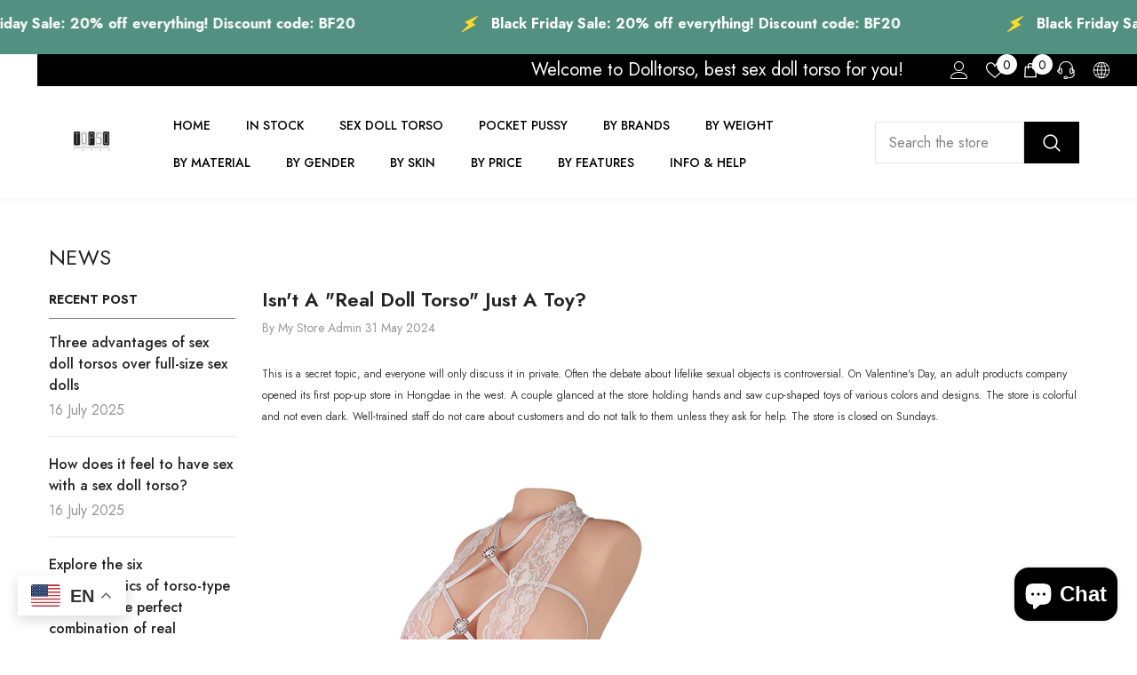

--- FILE ---
content_type: text/css
request_url: https://dolltorso.com/cdn/shop/t/3/assets/component-header-nav-multi-site.css?v=110363765052996135201729579244
body_size: 1677
content:
.section-header-nav-multi-site{will-change:transform}.section-header-nav-multi-site~.section-header-mobile .header-mobile__item--logo img{opacity:0}.section-header-nav-multi-site~.section-header-mobile .header-mobile__item--logo .logo-show{opacity:1}.section-header-nav-multi-site~.section-header-mobile .cart-count-bubble .text{font-size:calc(var(--font-body-size) - 2px)}.section-header-nav-multi-site~.section-header-mobile .wishlist-count-bubble{font-size:calc(var(--font-body-size) - 2px);top:-8px}.header-nav-multi-site .header__list li a{color:var(--color_text);background-color:var(--background_color_text);font-size:var(--tab_font_size);padding:var(--padding-vertical) var(--padding-horizontal);font-weight:var(--tab_font_weight)}.header-nav-multi-site .header__list li svg{color:var(--color_text);fill:var(--color_text)}.header-nav-multi-site .header__list li.is-active a{background-color:var(--background_color_text_active);color:var(--color_text_active)}.header-nav-multi-site .header__list li.is-active svg{color:var(--color_text_active);fill:var(--color_text_active)}.header-nav-multi-site .header__list .item--border:not(.is-active):before{content:"";position:absolute;top:50%;right:0;transform:translateY(-50%);width:1px;height:30px}.header-nav-multi-site .wrapper-header-bottom .header-bottom{align-items:center}.header-nav-multi-site .wrapper-header-bottom .header-bottom-center{flex:1;padding-left:35px;padding-right:35px}.header-nav-multi-site .search-modal__form{max-width:270px;width:270px;border:0}.header-nav-multi-site .search-modal__form .field__input{padding:4px 15px 3px;box-shadow:none;flex:1}.header-nav-multi-site .search-modal__form .field__button{height:40px;width:40px}.header-nav-multi-site .search-modal__form .field__button svg{transform:rotate(0);width:20px;height:20px}.header-nav-multi-site .header-top--right .header__location{margin-right:4.5%}.header-nav-multi-site .header__location a{color:unset;text-decoration:underline;text-underline-offset:2px}.header-nav-multi-site .header__location *{line-height:max(120%,var(--body-line-height));margin:0;display:inline-block}.header-nav-multi-site .header-top--wrapper .header__iconItem>a svg,.header-nav-multi-site .header-top--wrapper .header__iconItem .live-wrapper-icon>svg,.header-nav-multi-site .header-top--wrapper .header__iconItem .icon-languageCurrency svg{width:20px;height:20px;margin:0}.header-nav-multi-site .header__icon--cart svg{top:0}.header-nav-multi-site .header-top--right .cart-count-bubble,.header-nav-multi-site .header-top--right .wishlist-count-bubble{margin:0;position:absolute;top:-8px;left:12px;line-height:22px;width:23px;height:23px}.header-nav-multi-site .header-top--right .wishlist-count-bubble{top:-10px}.header-nav-multi-site .cart-count-bubble .text,.header-nav-multi-site .wishlist-count-bubble .text{font-size:calc(var(--font-body-size) - 2px)}.body-full-width .header-nav-multi-site .cart-count-bubble .text,.body-full-width .header-nav-multi-site .wishlist-count-bubble .text{line-height:25px}.header-nav-multi-site .header__icon--cart svg{width:24px;height:24px}.header-nav-multi-site .header__icon+.header__icon,.header-nav-multi-site .header__iconItem+.header__iconItem{margin-left:20px}.header-nav-multi-site .live_help .live-wrapper-icon{cursor:pointer}.header-nav-multi-site .live_help_group{top:35px;background-color:var(--color-background);color:var(--color-text);box-shadow:0 5px 7px #00000026;width:370px;webkit-transition:all .6s ease;transition:all .6s ease}.header-nav-multi-site .live_help--active .live_help_group{height:auto;overflow:visible;opacity:1;webkit-transition:all .6s ease;transition:all .6s ease}.header-nav-multi-site .live_help_group .live_help_group_wrap{padding:25px 30px 30px}.header-nav-multi-site .live_help_group h4{font-weight:700;margin-bottom:10px;font-size:calc(var(--font-body-size) - 1px)}.header-nav-multi-site .live_help_group .live-chat-icon{stroke-width:10px}.header-nav-multi-site .live_help_group .btn svg{margin-bottom:-5px;margin-right:10px}.header-nav-multi-site .live_help_group .button{max-width:190px;margin-left:0;padding-top:9px;padding-bottom:9px;font-size:calc(var(--btn-1-font-size) - 2px)}.header-nav-multi-site .live_help_group .desc,.header-nav-multi-site .live-ask-an-expert .text{margin-bottom:22px;font-size:var(--font-body-size);font-weight:var(--font-body-weight);line-height:var(--body-line-height);letter-spacing:var(--body-letter-spacing);color:var(--color-text)}.header-nav-multi-site .live-ask-an-expert .text{display:block;margin-top:15px}.header-nav-multi-site .live_help_group .live-ask-an-expert+.live-contact-us{margin-top:22px;padding-top:25px;border-top:1px solid #e6e6e6}.header-nav-multi-site .live_help_group .button svg{margin-right:5px}.header-nav-multi-site .top-language-currency{background-color:#fff;box-shadow:0 5px 7px #00000026;width:210px;transition:all .3s;visibility:hidden;width:105px}.header-nav-multi-site .top-language-currency--all{width:210px}.header-nav-multi-site .top-language-currency.show{display:block;top:calc(100% + 15px);opacity:1;visibility:visible}.header-nav-multi-site .top-language-currency .icon,.header-nav-multi-site .top-language-currency svg{width:16px;height:16px}.header-nav-multi-site .top-language-currency button{justify-content:center;width:100%;border-right:1px solid #ccc;padding-top:5px;padding-bottom:5px}.header-nav-multi-site .top-language-currency button>svg{width:8px;height:8px}.header-nav-multi-site .top-language-currency:not(.top-language-currency--all) .halo-top-language,.header-nav-multi-site .top-language-currency:not(.top-language-currency--all) .halo-top-currency{width:100%}.header-nav-multi-site .halo-top-language,.header-nav-multi-site .top-language-currency--all .halo-top-language{width:50%}.header-nav-multi-site .top-language-currency--all .halo-top-currency,.header-nav-multi-site .halo-top-currency{width:50%;margin:0}.header-nav-multi-site .halo-top-currency .dropdown-toggle{display:flex;align-items:center;justify-content:center;padding-top:5px;padding-bottom:5px}.header-nav-multi-site .halo-top-currency .dropdown-toggle .text{margin-left:5px}.header-nav-multi-site .halo-top-currency .dropdown-toggle>svg{width:8px;height:8px;margin-top:1px;margin-left:2px}.body-full-width .header-nav-multi-site .halo-top-language .text,.body-full-width .header-nav-multi-site .halo-top-currency .text{position:relative;top:2px}.header-nav-multi-site .megamenu_style_4 .site-nav-banner-item--right .menu-dropdown__block--title{margin-bottom:5px}.header-nav-multi-site .azbrandsTable{max-width:340px}.header-nav-multi-site .azbrandsTable li .link .text{text-decoration:none!important}.header-nav-multi-site .nazbrandsLink{margin-top:2px}.header-nav-multi-site .product-item-custom .card-information{top:4px}.header-nav-multi-site .card-swatch .number-showmore{color:var(--color-text)}.header-nav-multi-site .card-action .selector-wrapper .form-label,.header-nav-multi-site .card-action .selector-wrapper .single-label{font-size:calc(var(--font-body-size) - 2px)}.header-nav-multi-site .header-top--wrapper .header__list a{padding:var(--padding-vertical) var(--padding-horizontal);white-space:nowrap}.header-nav-multi-site .menu-lv-1__action>.label{height:17px}@media (max-width: 1024px){.section-header-nav-multi-site .header-wrapper{height:auto!important}.header-nav-multi-site .wrapper-header-bottom,.header-nav-multi-site .header-top--wrapper .header-top--right{display:none}.header-nav-multi-site .header-top--wrapper{padding:0}.header-nav-multi-site .header-top--wrapper .header-top--left{width:100%}.header-nav-multi-site .header-top--left .header__list{overflow-x:scroll}.header-nav-multi-site .wrapper-links .header__location{padding:6px 20px;color:#232323!important}.header-nav-multi-site .header-top--center .header__location{display:none}.header-nav-multi-site .search-modal__form{border-bottom:0}.header-nav-multi-site .header__icon--cart .cart-count-bubble{right:-11px;top:-10px;height:23px}.body-full-width .bottom-bar--list .cart-count-bubble .text{line-height:15px;height:12px;font-size:10px;position:absolute;top:50%;left:50%;transform:translate(-50%,-50%)}.header-nav-multi-site .header-top--wrapper .header__list a{padding:var(--padding-vertical-mb) var(--padding-horizontal-mb)}.header-nav-multi-site--style_2 .header-top--wrapper{min-height:36px;background:#000!important}}@media (max-width: 551px){.header-nav-multi-site .header-top--left .header__list{margin-bottom:-1px;padding-bottom:1px}.policies-block .scroll-snap-mobile.not-distance .halo-item,.custom-service-block .scroll-snap-mobile.not-distance .halo-item{flex:0 0 87%!important}}@media (min-width: 1025px) and (max-width: 1300px){.header-nav-multi-site .header-bottom .search-modal__form{width:230px}.scrolled-past-header .header-nav-multi-site .header-bottom .search-modal__form{width:185px}}@media (min-width: 1366px){.header-nav-multi-site .wrapper-header-bottom .header-bottom-center{padding-left:40px;padding-right:40px}.header-nav-multi-site--style_2 .header-bottom .search-modal__form{max-width:225px;width:225px}}@media (min-width: 1025px){.header-nav-multi-site .container-full{padding-left:var(--spacing-l-r);padding-right:var(--spacing-l-r);overflow:initial}.header-nav-multi-site .wrapper-header-bottom{-webkit-box-shadow:0 1px 6px 1px rgba(0,0,0,.05);-moz-box-shadow:0 1px 6px 1px rgba(0,0,0,.05);box-shadow:0 1px 6px 1px #0000000d}.header-nav-multi-site .menu-dropdown__wrapper{padding-top:33px;padding-bottom:0}.header-nav-multi-site .wrapper-colunm-menu{position:relative}.header-nav-multi-site .wrapper-colunm-menu:before,.header-nav-multi-site .wrapper-colunm-menu:after{content:"";position:absolute;height:1px;width:1000px;background-color:#e0e0e1;left:100%;bottom:-1px}.header-nav-multi-site .menu-lv-item.has-megamenu:hover>.menu-dropdown{border-top:1px solid #e6e6e6;-webkit-box-shadow:0 3px 3px -3px rgb(0 0 0 / 10%);-moz-box-shadow:0 3px 3px -3px rgba(0,0,0,.1);box-shadow:0 3px 3px -3px #0000001a}.header-nav-multi-site .wrapper-colunm-menu:after{left:auto;right:100%}.header-nav-multi-site .megamenu_style_1 .menu-dropdown__banner,.header-nav-multi-site .megamenu_style_2 .menu-dropdown__banner{border-top:0}.header-nav-multi-site .menu-dropdown__banner{border-top:1px solid #e0e0e1}.scrolled-past-header .header-nav-multi-site .header-bottom{align-items:center}.scrolled-past-header .header-nav-multi-site .header-top--wrapper{display:none}.header-nav-multi-site .wrapper-header-bottom .header__search{position:relative}.header-nav-multi-site .quickSearchResultsWrap{top:calc(100% + 12px);left:auto;right:0;width:620px;box-shadow:0 1px 4px #00000026}.header-nav-multi-site .wrapper-header-bottom .header__icon{margin-left:20px;display:none}.header-nav-multi-site .wrapper-header-bottom .cart-count-bubble{top:-8px;right:-10px;width:23px;height:23px}.scrolled-past-header .header-nav-multi-site .wrapper-header-bottom .header__icon{display:inline-block}.header-nav-multi-site--style_2 .wrapper-header-bottom>.container{position:static}.header-nav-multi-site--style_2 .header-top--wrapper{padding-right:0}.header-nav-multi-site--style_2 .header-top--wrapper .container{display:flex;flex-wrap:nowrap;align-items:center;justify-content:space-between}.header-nav-multi-site--style_2 .header-top--wrapper .header-top--left,.header-nav-multi-site--style_2 .header-top--wrapper .header-top--center,.header-nav-multi-site--style_2 .header-top--wrapper .header-top--right{width:33.333333%}.header-nav-multi-site--style_2 .wrapper-header-bottom{box-shadow:none}.header-nav-multi-site--style_2 .header-bottom--wrapper .list-menu{text-align:center!important}.header-nav-multi-site--style_2 .wrapper-header-bottom .header-top--left{width:300px;display:flex;justify-content:flex-start}.header-nav-multi-site--style_2 .wrapper-header-bottom .header-top--left{padding-left:0}.header-nav-multi-site--style_2 .wrapper-header-bottom .header-top--right{width:300px;display:flex;justify-content:flex-end}.header-nav-multi-site--style_2 .header-bottom .search-modal__form{max-width:190px;width:190px}.header-nav-multi-site--style_2 .search-modal__form .search__input{height:40px;padding-left:44px}.header-nav-multi-site--style_2 .search-modal__form .search__button{position:absolute;left:4px;top:5px;height:30px;width:40px}.header-nav-multi-site--style_2 .search-modal__form .search__button svg{top:-1px}.header-nav-multi-site--style_2 .wrapper-header-bottom .header-bottom-center{padding-left:55px}.header-nav-multi-site--style_2 .header__icon--cart .cart-text,.header-nav-multi-site--style_2 .header__icon--wishlist .wishlist-text{margin-left:6px;font-size:calc(var(--font-body-size) - 2px)}.header-nav-multi-site--style_2 .header-top--right .customer-links{font-size:calc(var(--font-body-size) - 2px);margin-left:20px}.header-nav-multi-site--style_2 .header-top--right .cart-count-bubble{position:initial;margin-left:9px;line-height:21px;width:22px;height:22px;min-width:22px;min-height:22px}.header-nav-multi-site--style_2 .header-top--right .header__icon--cart svg{width:20px;height:20px}.header-nav-multi-site--style_2 .top-language-currency.show{top:calc(100% + 7px)}.header-nav-multi-site--style_2 .list-menu--disclosure{width:21rem}.header-nav-multi-site .wrapper-header-bottom .layout_search--style2 .quickSearchResultsBlock .search-block-title{padding-left:0;padding-right:0}}
/*# sourceMappingURL=/cdn/shop/t/3/assets/component-header-nav-multi-site.css.map?v=110363765052996135201729579244 */


--- FILE ---
content_type: text/css
request_url: https://dolltorso.com/cdn/shop/t/3/assets/component-newsletter-countdown-section.css?v=175358792879986181711729579245
body_size: 711
content:
.section-newsletter-countdown .newsletter-form__field-wrapper .form-input-placeholder::placeholder{color:var(--placeholder-color);opacity:0}.new-subscriber{background:var(--background-style)}.new-subscriber .new-subscriber__button{width:auto;min-width:var(--button-width)!important;font-size:var(--button-font-size);text-transform:unset;color:var(--button-text-color);border:1px solid var(--button-border-color);background:var(--button-background);min-width:unset;max-width:unset;background-origin:border-box}.btn_1_br_outside .new-subscriber .new-subscriber__button:after{border-color:var(--button-border-color)}.new-subscriber .new-subscriber__button:hover{color:var(--button-text-color-hover);border:1px solid var(--button-border-color-hover);background:var(--button-background-hover);background-origin:border-box}.btn_1_br_outside .new-subscriber .new-subscriber__button:hover:after{border:1px solid var(--button-border-color-hover)}.new-subscriber .new-subscriber__wrapper{display:flex;align-items:flex-start;justify-content:flex-start;flex-direction:column;padding-top:10px}.new-subscriber .new-subscriber__text-typing .text{font-size:var(--text-font-size-mb);font-weight:var(--text-font-weight);text-transform:unset;border-right:.1rem solid currentColor;line-height:1}.new-subscriber .new-subscriber__text{font-size:var(--text-size-mb);font-weight:var(--text-font-weight);text-transform:unset;color:var(--color-text)}.new-subscriber .new-subscriber__email{display:block;width:100%;flex-shrink:0}.new-subscriber .newsletter__details{position:relative}.new-subscriber .new-subscriber__summary{display:flex;align-items:center;justify-content:flex-start;flex-direction:column;gap:16px 44px;transition:opacity .3s ease,transform .3s ease}.new-subscriber .new-subscriber__summary .button{margin:0}.new-subscriber .new-subscriber__content{position:absolute;top:50%;left:50%;opacity:0;transform:translate(-50%,2rem);transition:opacity .3s ease,transform .3s ease;transition-timing-function:cubic-bezier(0,.2,.2,0);will-change:transform,opacity}.new-subscriber .new-subscriber-form__field{display:flex;column-gap:var(--form-gap)}.new-subscriber .new-subscriber__content .new-subscriber__button{margin:0;height:48px}.new-subscriber details[open] .new-subscriber__summary{opacity:0;transform:translateY(2rem)}.new-subscriber details[open] .new-subscriber__content{opacity:1;transform:translate(-50%,-50%);width:100%}.new-subscriber .new-subscriber__countdown{display:flex;align-items:center;flex-wrap:wrap;color:var(--color-text);gap:32px 66px}.new-subscriber .new-subscriber__countdown-text{font-family:var(--font-heading-family);font-size:var(--text-size-mb);font-weight:var(--text-font-weight);text-transform:unset}.new-subscriber__countdown .countdown{display:flex;justify-content:center;align-items:center;position:relative;transition:opacity var(--duration-default) ease,visibility var(--duration-default) ease,transform var(--duration-default) ease}.new-subscriber__countdown .item{--px: 2rem;display:inline-block;vertical-align:top;text-align:center;width:auto;min-width:6rem;padding:0 var(--px);position:relative}.new-subscriber__countdown .item:first-child{padding-left:0}.new-subscriber__countdown .item:last-child{padding-right:0}.new-subscriber__countdown .item .num{font-family:var(--font-heading-family);font-size:4.2rem;margin-bottom:1rem}.new-subscriber__countdown .item .text{font-size:1.2rem;display:block}.new-subscriber__countdown .item+.item:after{content:"";position:absolute;top:0;right:0;bottom:0;left:0;height:36px;width:1px;background-color:currentColor}.newsletter-form__field-wrapper .effect_placeholder{position:absolute;left:15px;right:15px;bottom:var(--btn-1-padding-bottom);width:calc(100% - 30px);-webkit-transition:1.4s;-o-transition:1.4s;transition:1.4s;pointer-events:none;white-space:nowrap;overflow:hidden;transition-delay:.3s;text-align:left}.newsletter-form__field-wrapper .input_placeholder{width:100%}.newsletter-form__field-wrapper .input_placeholder{pointer-events:none;color:var(--placeholder-color);font-size:var(--input-text-font-size, var(--font-body-size));line-height:var(--btn-1-line-height);width:100%;display:inline-block;-webkit-transition:.7s;-o-transition:.7s;transition:.7s}.newsletter-form__field-wrapper .form-input-placeholder{color:var(--placeholder-color)}.newsletter-form__field-wrapper .field__input:not(:placeholder-shown)+.effect_placeholder .input_placeholder{opacity:0}.newsletter-form__field-wrapper .field__input:focus+.effect_placeholder .input_placeholder{opacity:0;transform:translate(0) scale(1.1);-webkit-transition:.7s;-o-transition:.7s;transition:.7s}.section-newsletter-countdown .newsletter-form__message{display:none}@media screen and (max-width: 1199px){.new-subscriber .new-subscriber__item+.new-subscriber__countdown,.new-subscriber .new-subscriber__countdown+*{margin-top:50px}.new-subscriber .new-subscriber__wrapper{flex-wrap:wrap}}@media screen and (max-width: 992px){.new-subscriber .new-subscriber__summary{justify-content:space-between}.new-subscriber .new-subscriber__countdown{justify-content:space-between;align-items:flex-start}.new-subscriber .new-subscriber__wrapper{align-items:inherit}.new-subscriber .new-subscriber__item+.new-subscriber__countdown,.new-subscriber .new-subscriber__countdown+*{margin-top:36px}}@media screen and (max-width: 767px){.new-subscriber .new-subscriber__text{text-align:center}.new-subscriber .new-subscriber__countdown{justify-content:center}}@media screen and (max-width: 551px){.new-subscriber .newsletter-form__field-wrapper .effect_placeholder{bottom:9px}.new-subscriber .new-subscriber__countdown{gap:39px 66px}.new-subscriber .new-subscriber__item+.new-subscriber__countdown,.new-subscriber .new-subscriber__countdown+*{margin-top:46px}.new-subscriber .new-subscriber__summary{gap:20px 44px}.new-subscriber__countdown .countdown{min-height:61px}}@media screen and (min-width: 320px){.new-subscriber__countdown .countdown{opacity:0;visibility:hidden;transform:translate(-102%);min-width:339px}.new-subscriber__countdown .countdown.show{opacity:1;visibility:visible;transform:translate(0)}}@media screen and (min-width: 768px){.new-subscriber .new-subscriber__summary{flex-direction:row}.new-subscriber .new-subscriber__text-typing .text{font-size:var(--text-font-size)}}@media screen and (min-width: 1025px){.new-subscriber .new-subscriber__summary{justify-content:center}.new-subscriber .new-subscriber__wrapper{align-items:center;gap:var(--items-distance)}.new-subscriber .new-subscriber__countdown-text,.new-subscriber .new-subscriber__text{font-size:var(--text-size)}.new-subscriber__countdown .item{--px: 2.5rem;min-width:10rem}}@media screen and (min-width: 1200px){.new-subscriber__countdown .item .num{font-size:4.8rem}.new-subscriber__countdown .item .text{font-size:1.5rem}.new-subscriber .new-subscriber__email{width:auto}.new-subscriber .new-subscriber__summary{justify-content:unset;gap:16px 70px}.new-subscriber .new-subscriber__content{transform:translate(2rem,-50%);right:0;left:unset}.new-subscriber details[open] .new-subscriber__summary{transform:translate(2rem)}.new-subscriber details[open] .new-subscriber__content{transform:translateY(-50%);width:fit-content}.new-subscriber .new-subscriber__wrapper{justify-content:var(--justify-content-wrapper);flex-direction:row}}@media screen and (min-width: 1600px){.new-subscriber .new-subscriber__countdown-text{margin-bottom:14px}.new-subscriber .new-subscriber__summary .button{margin-top:3px}.new-subscriber__countdown .countdown{opacity:0;visibility:hidden;transform:translateY(-102%);min-width:417px;min-height:63px}.new-subscriber__countdown .countdown.show{opacity:1;visibility:visible;transform:translate(0)}}
/*# sourceMappingURL=/cdn/shop/t/3/assets/component-newsletter-countdown-section.css.map?v=175358792879986181711729579245 */


--- FILE ---
content_type: text/javascript
request_url: https://dolltorso.com/cdn/shop/t/3/assets/halo-languages.js?v=55060268145941624611729579246
body_size: -221
content:
if(typeof localizationForm>"u"){class LocalizationForm extends HTMLElement{constructor(){super(),this.elements={input:this.querySelector('input[name="locale_code"], input[name="country_code"]'),button:this.querySelector("button"),panel:this.querySelector("ul")},this.querySelectorAll("a").forEach(item=>item.addEventListener("click",this.onItemClick.bind(this)))}onItemClick(event){event.preventDefault(),this.elements.input.value=event.currentTarget.dataset.value,this.querySelector("form")?.submit()}openSelector(){this.elements.button.focus(),this.elements.panel.toggleAttribute("hidden"),this.elements.button.setAttribute("aria-expanded",(this.elements.button.getAttribute("aria-expanded")==="false").toString())}closeSelector(event){const shouldClose=event.relatedTarget&&event.relatedTarget.nodeName==="BUTTON";(event.relatedTarget===null||shouldClose)&&(this.elements.button.setAttribute("aria-expanded","false"),this.elements.panel.setAttribute("hidden",!0))}onBodyClickEvent(event){!this.contains(event.target)&&$(event.target).closest("[localization-form__select]").length===0&&this.closeSelector(event)}}customElements.define("localization-form",LocalizationForm);var localizationForm=LocalizationForm}
//# sourceMappingURL=/cdn/shop/t/3/assets/halo-languages.js.map?v=55060268145941624611729579246
